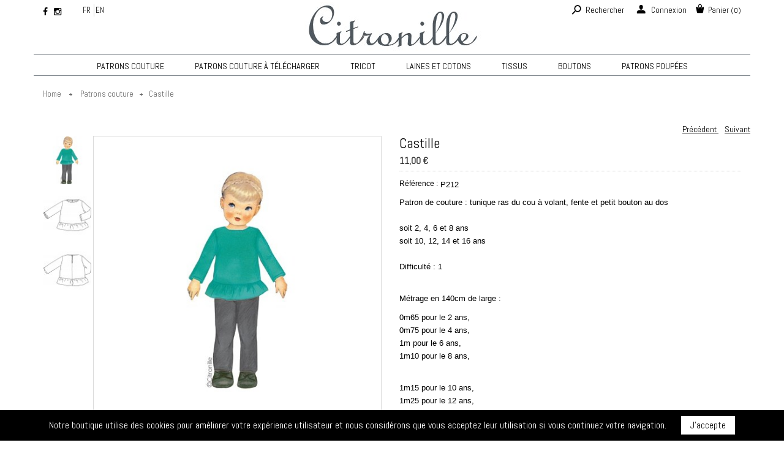

--- FILE ---
content_type: text/html; charset=utf-8
request_url: https://citronille.fr/fr/patrons-couture/401-castille.html
body_size: 9685
content:
<!DOCTYPE HTML> <!--[if lt IE 7]><html class="no-js lt-ie9 lt-ie8 lt-ie7" lang="fr-fr"><![endif]--> <!--[if IE 7]><html class="no-js lt-ie9 lt-ie8 ie7" lang="fr-fr"><![endif]--> <!--[if IE 8]><html class="no-js lt-ie9 ie8" lang="fr-fr"><![endif]--> <!--[if gt IE 8]><html class="no-js ie9" lang="fr-fr"><![endif]--><html lang="fr-fr"><head><meta charset="utf-8" /><title>Patron couture Citronile : tunique Castille</title><meta name="description" content="Citronille, patrons de couture, de tricots, laines et tissus…Stylisme Astrid Le Provost" /><meta name="generator" content="PrestaShop" /><meta name="robots" content="index,follow" /><meta name="viewport" content="width=device-width, initial-scale=1.0, maximum-scale=1.0, user-scalable=0" /><meta name="apple-mobile-web-app-capable" content="yes" /><link rel="icon" type="image/vnd.microsoft.icon" href="/img/favicon.ico?1763545990" /><link rel="shortcut icon" type="image/x-icon" href="/img/favicon.ico?1763545990" /><link href="https://fonts.googleapis.com/css?family=Abel" rel="stylesheet"><link rel="stylesheet" href="https://citronille.fr/themes/minimalist/cache/v_74_31dac41775abdc0b88700e88d43875e0_all.css" type="text/css" media="all" /><link rel="stylesheet" href="https://citronille.fr/themes/minimalist/cache/v_74_92fae8a15c98d35d134f4ada91e90d12_print.css" type="text/css" media="print" /><meta property="og:type" content="product" /><meta property="og:url" content="https://citronille.fr/fr/patrons-couture/401-castille.html" /><meta property="og:title" content="Patron couture Citronile : tunique Castille" /><meta property="og:site_name" content="Citronille" /><meta property="og:description" content="Citronille, patrons de couture, de tricots, laines et tissus…Stylisme Astrid Le Provost" /><meta property="og:image" content="https://citronille.fr/839-large_default/castille.jpg" /><meta property="product:pretax_price:amount" content="9.17" /><meta property="product:pretax_price:currency" content="EUR" /><meta property="product:price:amount" content="11" /><meta property="product:price:currency" content="EUR" /><meta property="product:weight:value" content="0.096000" /><meta property="product:weight:units" content="Kg" /> <!--[if IE 8]> 
<script src="https://oss.maxcdn.com/libs/html5shiv/3.7.0/html5shiv.js"></script> 
<script src="https://oss.maxcdn.com/libs/respond.js/1.3.0/respond.min.js"></script> <![endif]--></head><body id="product" class="product product-401 product-castille category-12 category-patrons-couture hide-left-column hide-right-column lang_fr"><div id="page"><div class="header-container"> <header id="header"><div class="container"><div class="row"><h1 id="header_logo"> <a href="https://citronille.fr/" title="Citronille"> <img class="logo img-responsive" src="https://citronille.fr/img/citronille-logo-1498136639.jpg" alt="Citronille" width="300" height="80"/> </a></h1><div class="nav"> <nav><section id="social_block" class="col-xs-12"><div class="block_content"><ul><li class="facebook"> <a class="_blank" href="https://www.facebook.com/Citronille-198992746860415/"> <span>Facebook</span> </a></li><li class="instagram"> <a class="_blank" href="http://www.instagram.com/citronille"> <span>Instagram</span> </a></li></ul></div> </section><div id="languages-block-top" ><ul id="first-languages"><li class="selected"> <span>FR</span></li><li > <a href="https://citronille.fr/en/sewing-patterns/401-castille.html" title="EN"> <span>EN</span> </a></li></ul></div><div class="shopping_cart clearfix"> <a href="https://citronille.fr/fr/commande" title="Voir mon panier" rel="nofollow"> <img class="icon-bag" src="https://citronille.fr/themes/minimalist/img/bag.png" alt="Cart" /> <span class="namecart">Panier</span> <span class="ajax_cart_quantity unvisible in-cart">0</span> <span class="ajax_cart_no_product">0</span> </a><div class="cart_block block exclusive"><div class="block_content"><div class="cart_block_list"><p class="cart_block_no_products"> Aucun produit</p><div class="cart-prices"><div class="cart-prices-line first-line"> <span class="price cart_block_shipping_cost ajax_cart_shipping_cost unvisible"> À définir </span> <span class="unvisible"> Livraison </span></div><div class="cart-prices-line last-line"> <span class="price cart_block_total ajax_block_cart_total">0,00 €</span> <span>Total</span></div></div><p class="cart-buttons"> <a id="button_order_cart" class="btn btn-default button button-small" href="https://citronille.fr/fr/commande" title="Commander" rel="nofollow"> Commander </a></p></div></div></div></div><div id="layer_cart"><div class="layer_cart_top"><p> Produit ajouté au panier avec succès</p></div><div class="clearfix layer-cart-content"><div class="layer_cart_product col-xs-8 col-md-8"> <span class="cross" title="Fermer la fenêtre"></span><div class="product-image-container layer_cart_img"></div><div class="layer_cart_product_info"> <span id="layer_cart_product_title" class="product-name"></span> <span id="layer_cart_product_attributes"></span><div> <span id="layer_cart_product_price"></span></div></div></div><div class="layer_cart_cart col-xs-4 col-md-4"><div class="cart_right_title"><p><img class="icon-bag" src="https://citronille.fr/themes/minimalist/img/bag.png" alt="Cart" /></p><div class="layer_cart_quantite"><p> <span class="ajax_cart_product_txt_s unvisible"> <span class="ajax_cart_quantity">0</span> produits dans votre panier. </span> <span class="ajax_cart_product_txt "> 1 produit dans votre panier. </span></p></div></div><div class="layer_cart_row"> <strong class="dark"> Total produits </strong> <span class="ajax_block_products_total"> </span></div><div class="layer_cart_row"> <strong class="dark"> Frais de port&nbsp; </strong> <span class="ajax_cart_shipping_cost"> Livraison offerte </span></div><div class="layer_cart_row"> <strong class="dark"> Total </strong> <span class="ajax_block_cart_total"> </span></div></div><div class="button-container"><div class="continueLayerCart"> <span class="btn-continue continue btn btn-default button exclusive-medium" title="Continuer mes achats"> <i class="icon-chevron-left left"></i>Continuer mes achats </span></div> <a class="btn-proceed" href="https://citronille.fr/fr/commande" title="Commander" rel="nofollow">Commander<i class="icon-chevron-right right"></i></a></div></div><div class="crossseling"></div></div><div class="layer_cart_overlay"></div><div class="header_user_info"><div class="header_user"><a class="login" href="https://citronille.fr/fr/mon-compte" rel="nofollow" title="Identifiez-vous"> <img class="icon-user" src="https://citronille.fr/themes/minimalist/img//user.png" alt="Cart" /><span>Connexion</span> </a></div></div><div class="e-scale popup-over" id="search_block_top"> <span><a href="#" id="searchtoggl"><img class="icon-search" src="https://citronille.fr/themes/minimalist/img//search.png" alt="Rechercher" /><span>Rechercher</span></a></span><div id="searchbar" class="popup-content"><form id="searchbox" method="get" action="//citronille.fr/fr/recherche" > <input type="hidden" value="search" name="controller"> <input type="hidden" value="position" name="orderby"> <input type="hidden" value="desc" name="orderway"> <button class="icon-search" id="searchsubmit" name="submit_search" type="submit"></button> <input type="text" value="" placeholder="Rechercher" name="search_query" id="search_query_top" class="search_query form-control ac_input" autocomplete="off"></form></div></div></nav></div><div class="menu"> <a href="#"><div class="rm-overlay rm-overlay--close"></div> </a><div class="sf-contener navbar-default clearfix col-lg-12" role="navigation" id="slide-nav"><div class="navbar-header "> <a class="navbar-toggle"> <span class="sr-only">Toggle navigation</span><div class="iconMenu"> <span class="icon-bar"></span> <span class="icon-bar"></span> <span class="icon-bar"></span></div><p class="toggleMenu">Menu</p> </a></div><div id="slidemenu"><ul class="sf-menu clearfix menu-content "> <a href="#"><span class="navbar-toggle1 icon icon-remove-sign" id='close'>Close</span></a><li><a href="https://citronille.fr/fr/12-patrons-couture" title="Patrons couture">Patrons couture</a><ul><li><a href="https://citronille.fr/fr/14-bebes" title="Bébés">Bébés</a></li><li><a href="https://citronille.fr/fr/13-enfants" title="Enfants">Enfants</a></li><li><a href="https://citronille.fr/fr/15-jeunes-filles" title="Jeunes filles">Jeunes filles</a></li><li><a href="https://citronille.fr/fr/16-femmes" title="Femmes">Femmes</a></li><li><a href="https://citronille.fr/fr/37-deguisements" title="Déguisements">Déguisements</a></li><li><a href="https://citronille.fr/fr/38-accessoires" title="Accessoires">Accessoires</a></li><li><a href="https://citronille.fr/fr/17-sewing-patterns-in-english-version" title="Sewing patterns in english version">Sewing patterns in english version</a></li></ul></li><li><a href="https://citronille.fr/fr/47-patrons-couture-a-telecharger" title="Patrons couture à télécharger">Patrons couture à télécharger</a><ul><li><a href="https://citronille.fr/fr/54-patrons-pdf-a-telecharger" title="Patrons PDF à télécharger">Patrons PDF à télécharger</a></li><li><a href="https://citronille.fr/fr/53-sewing-patterns-pdf-to-download" title="Sewing patterns PDF to download">Sewing patterns PDF to download</a></li></ul></li><li><a href="https://citronille.fr/fr/40-tricot" title="TRICOT">TRICOT</a><ul><li><a href="https://citronille.fr/fr/46-patrons-tricot-a-telecharger" title="Patrons tricot à télécharger">Patrons tricot à télécharger</a></li><li><a href="https://citronille.fr/fr/41-patrons-tricot-en-francais" title="Patrons tricot en français">Patrons tricot en français</a></li><li><a href="https://citronille.fr/fr/42-knitting-patterns-in-english" title="Knitting patterns in english">Knitting patterns in english</a></li></ul></li><li><a href="https://citronille.fr/fr/29-laines-et-cotons" title="Laines et cotons">Laines et cotons</a><ul><li><a href="https://citronille.fr/fr/45-bb-merinos" title="BB Mérinos">BB Mérinos</a></li><li><a href="https://citronille.fr/fr/48-gueret" title="GUERET">GUERET</a></li><li><a href="https://citronille.fr/fr/50-moustache" title="MOUSTACHE">MOUSTACHE</a></li><li><a href="https://citronille.fr/fr/33-pole" title="Pole">Pole</a></li><li><a href="https://citronille.fr/fr/43-coton-cachemire" title="Coton cachemire">Coton cachemire</a></li><li><a href="https://citronille.fr/fr/32-aubusson" title="Aubusson">Aubusson</a></li><li><a href="https://citronille.fr/fr/30-pure-laine-lavable" title="Pure laine lavable">Pure laine lavable</a></li><li><a href="https://citronille.fr/fr/49-ohara" title="O'HARA">O'HARA</a></li><li><a href="https://citronille.fr/fr/31-pur-coton" title="Pur coton">Pur coton</a></li><li><a href="https://citronille.fr/fr/35-boheme" title="Boheme">Boheme</a></li><li><a href="https://citronille.fr/fr/34-boreal" title="Boreal">Boreal</a></li></ul></li><li><a href="https://citronille.fr/fr/18-tissus" title="Tissus">Tissus</a><ul><li><a href="https://citronille.fr/fr/20-langes-et-double-gazes" title="Langes et double gazes">Langes et double gazes</a></li><li><a href="https://citronille.fr/fr/21-lins" title="Lins">Lins</a></li><li><a href="https://citronille.fr/fr/22-pois-et-imprimes" title="Pois et imprimés">Pois et imprimés</a></li><li><a href="https://citronille.fr/fr/23-plumetis" title="Plumetis">Plumetis</a></li><li><a href="https://citronille.fr/fr/24-popelines-et-cotonades" title="Popelines et cotonades">Popelines et cotonades</a></li><li><a href="https://citronille.fr/fr/25-rayures-et-vichy" title="Rayures et Vichy">Rayures et Vichy</a></li><li><a href="https://citronille.fr/fr/19-gabardines-et-velours" title="Gabardines et velours">Gabardines et velours</a></li><li><a href="https://citronille.fr/fr/26-toiles-irisees" title="Toiles irisées">Toiles irisées</a></li><li><a href="https://citronille.fr/fr/51-braderie-lins-et-coupons" title="BRADERIE LINS ET COUPONS">BRADERIE LINS ET COUPONS</a></li></ul></li><li><a href="https://citronille.fr/fr/44-boutons" title="Boutons">Boutons</a></li><li><a href="https://citronille.fr/fr/36-patrons-poupees" title="Patrons poupées">Patrons poupées</a></li></ul><div class="MobileTop"><div id="languages-block-top" ><ul id="first-languages"><li class="selected"> <span>FR</span></li><li > <a href="https://citronille.fr/en/sewing-patterns/108-romy.html" title="EN"> <span>EN</span> </a></li></ul></div><section id="social_block" class="col-xs-12"><div class="block_content"><ul><li class="facebook"> <a class="_blank" href="https://www.facebook.com/Citronille-198992746860415/"> <span>Facebook</span> </a></li><li class="instagram"> <a class="_blank" href="http://www.instagram.com/citronille"> <span>Instagram</span> </a></li></ul></div> </section></div></div></div></div></div></div> </header></div><div class="columns-container"><div id="columns" class="container"><div class="breadcrumb clearfix"> <a class="home" href="https://citronille.fr/" title="retour &agrave; Accueil">Home</a> <span class="navigation-pipe">&gt;</span> <span class="navigation_page"><span itemscope itemtype="http://data-vocabulary.org/Breadcrumb"><a itemprop="url" href="https://citronille.fr/fr/12-patrons-couture" title="Patrons couture" ><span itemprop="title">Patrons couture</span></a></span><span class="navigation-pipe">></span>Castille</span></div><div id="slider_row" class="row"><div id="top_column" class="center_column col-xs-12 col-sm-12"></div></div><div class="row"><div id="center_column" class="center_column col-xs-12 col-sm-12"><div itemscope itemtype="https://schema.org/Product"><meta itemprop="url" content="https://citronille.fr/fr/patrons-couture/401-castille.html"><div class="product-navigation clearfix" style="bottom:40px; text-align:right"> <a style="margin-right:10px;font-size:14px; text-decoration:underline" title="Myrantine" href="https://citronille.fr/fr/patrons-couture/400-myrantine.html">Pr&eacute;c&eacute;dent </a> <a style="font-size:14px; text-decoration:underline"title="Castille" style="float:right"href="https://citronille.fr/fr/patrons-couture/402-castille.html">Suivant</a></div><div class="primary_block row"><div class="pb-left-column col-xs-12 col-sm-12 col-md-6"><div id="image-block" class="clearfix"> <span id="view_full_size"> <img id="bigpic" itemprop="image" src="https://citronille.fr/839-large_default/castille.jpg" title="Castille" alt="Castille" width="500" height="500"/> <span class="span_link no-print"></span> </span></div><p class="resetimg clear no-print"> <span id="wrapResetImages" style="display: none;"> <a href="https://citronille.fr/fr/patrons-couture/401-castille.html" data-id="resetImages"> <i class="icon-repeat"></i> Afficher toutes les images </a> </span></p><div id="views_block" class="clearfix "><div id="thumbs_list"><ul id="thumbs_list_frame"><li id="thumbnail_839"> <a href="https://citronille.fr/839-thickbox_default/castille.jpg" data-fancybox-group="other-views" class="fancybox shown" title="Castille"> <img class="img-responsive" id="thumb_839" src="https://citronille.fr/839-cart_default/castille.jpg" alt="Castille" title="Castille" height="80" width="80" itemprop="image" /> </a></li><li id="thumbnail_840"> <a href="https://citronille.fr/840-thickbox_default/castille.jpg" data-fancybox-group="other-views" class="fancybox" title="Castille"> <img class="img-responsive" id="thumb_840" src="https://citronille.fr/840-cart_default/castille.jpg" alt="Castille" title="Castille" height="80" width="80" itemprop="image" /> </a></li><li id="thumbnail_841" class="last"> <a href="https://citronille.fr/841-thickbox_default/castille.jpg" data-fancybox-group="other-views" class="fancybox" title="Castille"> <img class="img-responsive" id="thumb_841" src="https://citronille.fr/841-cart_default/castille.jpg" alt="Castille" title="Castille" height="80" width="80" itemprop="image" /> </a></li></ul></div></div></div><div class="pb-center-column col-xs-12 col-sm-12 col-md-6"><div class="nameProduct"><h1 itemprop="name">Castille</h1><div class="content_prices clearfix"><div><p class="our_price_display" itemprop="offers" itemscope itemtype="https://schema.org/Offer"><link itemprop="availability" href="https://schema.org/InStock"/><span id="our_price_display" class="price" itemprop="price" content="10.999992">11,00 €</span><meta itemprop="priceCurrency" content="EUR" /></p><p id="old_price" class="hidden"> <span id="old_price_display"><span class="price"></span></span></p><p id="reduction_amount" style="display:none"> <span id="reduction_amount_display"> </span></p></div><div class="clear"></div></div></div><div class="attributName clearfix"><p id="product_reference"> <label>R&eacute;f&eacute;rence : </label> <span class="editable" itemprop="sku" content="P212"></span></p></div><div id="short_description_block"><div id="short_description_content" class="align_justify" itemprop="description"><p>Patron de couture : tunique ras du cou à volant, fente et petit bouton au dos<br /><br />soit 2, 4, 6 et 8 ans<br />soit 10, 12, 14 et 16 ans<br /><br />Difficulté : 1<br /><br /></p><p>Métrage en 140cm de large :</p><p>0m65 pour le 2 ans, <br />0m75 pour le 4 ans, <br />1m pour le 6 ans, <br /> 1m10 pour le 8 ans,</p><p><br />1m15 pour le 10 ans, <br />1m25 pour le 12 ans,<br />1m40 pour le 14 ans, <br />1m55 pour le 16 ans</p><p>&nbsp;</p></div><p class="buttons_bottom_block"> <a href="javascript:{}" class="button"> Plus de d&eacute;tails </a></p></div><form id="buy_block" action="https://citronille.fr/fr/panier" method="post"><p class="hidden"> <input type="hidden" name="token" value="f0ee93678c0001ae5c9fc54b8374b893" /> <input type="hidden" name="id_product" value="401" id="product_page_product_id" /> <input type="hidden" name="add" value="1" /> <input type="hidden" name="id_product_attribute" id="idCombination" value="" /></p><div class="box-info-product"><div class="product_attributes clearfix"><div id="attributes"><div class="clearfix"></div><fieldset class="attribute_fieldset"> <label class="attribute_label" for="group_4"> Tailles&nbsp; </label><div class="attribute_list"> <select name="group_4" id="group_4" class="form-control attribute_select no-print"><option value="25" selected="selected" title="2 ans, 4 ans, 6 ans et 8 ans">2 ans, 4 ans, 6 ans et 8 ans</option><option value="26" title="10 ans, 12 ans, 14 ans et 16 ans">10 ans, 12 ans, 14 ans et 16 ans</option> </select></div></fieldset></div></div><div class="dispoProduct" style="display: none;"><div id="oosHook" style="display: none;"><a href="#" title="Prévenez-moi lorsque le produit est disponible" id="mailalert_link" rel="nofollow">Prévenez-moi lorsque le produit est disponible</a> <span id="oos_customer_email_result" style="display:none; display: block;"></span><p class="form-group mailAlertStock"> <input type="text" id="oos_customer_email" name="customer_email" size="20" value="votre@email.com" class="mailalerts_oos_email form-control" /></p></div><p id="availability_statut" style="display: none;"> <span id="availability_value"> </span></p><p id="availability_date" style="display: none;"> <span id="availability_date_label">Date de disponibilit&eacute;:</span> <span id="availability_date_value"></span></p> style="display: none;"></div><div class="box-cart-bottom"><p id="quantity_wanted_p"> <label for="quantity_wanted">Quantit&eacute;</label> <a href="#" data-field-qty="qty" class="btn btn-default button-minus product_quantity_down"> <span><i class="icon-minus"></i></span> </a> <input type="text" min="1" name="qty" id="quantity_wanted" class="text" value="1" /> <a href="#" data-field-qty="qty" class="btn btn-default button-plus product_quantity_up"> <span><i class="icon-plus"></i></span> </a> <span class="clearfix"></span></p><p id="minimal_quantity_wanted_p" style="display: none;">La quantit&eacute; minimale pour pouvoir commander ce produit est <b id="minimal_quantity_label">1</b></p><div><p id="add_to_cart" class="buttons_bottom_block no-print"> <button type="submit" name="Submit" class="exclusive"> <span>Ajouter au panier</span> </button></p></div></div><p class="warning_inline" id="last_quantities" style="display: none" >Attention : derni&egrave;res pi&egrave;ces disponibles !</p></div></form><p class="socialsharing_product list-inline no-print"> <button data-type="twitter" type="button" class="btn btn-default btn-twitter social-sharing"> <i class="icon-twitter"></i> </button> <button data-type="facebook" type="button" class="btn btn-default btn-facebook social-sharing"> <i class="icon-facebook"></i> </button> <button data-type="google-plus" type="button" class="btn btn-default btn-google-plus social-sharing"> <i class="icon-google-plus"></i> </button> <button data-type="pinterest" type="button" class="btn btn-default btn-pinterest social-sharing"> <i class="icon-pinterest"></i> </button></p></div></div> <section class="page-product-box"><h3 class="page-product-heading">En savoir plus</h3><div class="rte"><p>patron de couture avec explications illustrées et planche de patrons taille réelle en version papier.</p></div> </section> <section class="page-product-box"> </section> <section class=" blockproductscategory"><h3 class="productscategory_h3"> Vous aimeriez aussi</h3><div id="productscategory_list1" class="clearfix"><ul id="bxslider1" class="bxslider clearfix"><li class="product-box item"> <a href="https://citronille.fr/fr/patrons-couture/46-patron-couture-augustin-et-augustine-bb.html" class="lnk_img product-image" title="Augustin et Augustine - bébé"><img src="https://citronille.fr/105-home_default/patron-couture-augustin-et-augustine-bb.jpg" alt="Augustin et Augustine - bébé" /></a><h5 itemprop="name" class="product-name"> <a href="https://citronille.fr/fr/patrons-couture/46-patron-couture-augustin-et-augustine-bb.html" title="Augustin et Augustine - bébé">Augustin et Augustine - bébé</a></h5> <br /></li><li class="product-box item"> <a href="https://citronille.fr/fr/patrons-couture/47-augustin-et-augustine.html" class="lnk_img product-image" title="Augustin et Augustine"><img src="https://citronille.fr/106-home_default/augustin-et-augustine.jpg" alt="Augustin et Augustine" /></a><h5 itemprop="name" class="product-name"> <a href="https://citronille.fr/fr/patrons-couture/47-augustin-et-augustine.html" title="Augustin et Augustine">Augustin et Augustine</a></h5> <br /></li><li class="product-box item"> <a href="https://citronille.fr/fr/patrons-couture/48-patron-couture-babette.html" class="lnk_img product-image" title="Babette"><img src="https://citronille.fr/116-home_default/patron-couture-babette.jpg" alt="Babette" /></a><h5 itemprop="name" class="product-name"> <a href="https://citronille.fr/fr/patrons-couture/48-patron-couture-babette.html" title="Babette">Babette</a></h5> <br /></li><li class="product-box item"> <a href="https://citronille.fr/fr/patrons-couture/50-patron-couture-pernette.html" class="lnk_img product-image" title="Pernette"><img src="https://citronille.fr/121-home_default/patron-couture-pernette.jpg" alt="Pernette" /></a><h5 itemprop="name" class="product-name"> <a href="https://citronille.fr/fr/patrons-couture/50-patron-couture-pernette.html" title="Pernette">Pernette</a></h5> <br /></li><li class="product-box item"> <a href="https://citronille.fr/fr/patrons-couture/51-patron-couture-aggie.html" class="lnk_img product-image" title="Aggie"><img src="https://citronille.fr/122-home_default/patron-couture-aggie.jpg" alt="Aggie" /></a><h5 itemprop="name" class="product-name"> <a href="https://citronille.fr/fr/patrons-couture/51-patron-couture-aggie.html" title="Aggie">Aggie</a></h5> <br /></li><li class="product-box item"> <a href="https://citronille.fr/fr/patrons-couture/52-gabrielle.html" class="lnk_img product-image" title="Gabrielle"><img src="https://citronille.fr/127-home_default/gabrielle.jpg" alt="Gabrielle" /></a><h5 itemprop="name" class="product-name"> <a href="https://citronille.fr/fr/patrons-couture/52-gabrielle.html" title="Gabrielle">Gabrielle</a></h5> <br /></li><li class="product-box item"> <a href="https://citronille.fr/fr/patrons-couture/53-daphn.html" class="lnk_img product-image" title="Daphné"><img src="https://citronille.fr/129-home_default/daphn.jpg" alt="Daphné" /></a><h5 itemprop="name" class="product-name"> <a href="https://citronille.fr/fr/patrons-couture/53-daphn.html" title="Daphné">Daphné</a></h5> <br /></li><li class="product-box item"> <a href="https://citronille.fr/fr/patrons-couture/54-jeannette.html" class="lnk_img product-image" title="Jeannette"><img src="https://citronille.fr/132-home_default/jeannette.jpg" alt="Jeannette" /></a><h5 itemprop="name" class="product-name"> <a href="https://citronille.fr/fr/patrons-couture/54-jeannette.html" title="Jeannette">Jeannette</a></h5> <br /></li><li class="product-box item"> <a href="https://citronille.fr/fr/patrons-couture/55-antoinette.html" class="lnk_img product-image" title="Antoinette"><img src="https://citronille.fr/133-home_default/antoinette.jpg" alt="Antoinette" /></a><h5 itemprop="name" class="product-name"> <a href="https://citronille.fr/fr/patrons-couture/55-antoinette.html" title="Antoinette">Antoinette</a></h5> <br /></li><li class="product-box item"> <a href="https://citronille.fr/fr/patrons-couture/56-betty.html" class="lnk_img product-image" title="Betty"><img src="https://citronille.fr/135-home_default/betty.jpg" alt="Betty" /></a><h5 itemprop="name" class="product-name"> <a href="https://citronille.fr/fr/patrons-couture/56-betty.html" title="Betty">Betty</a></h5> <br /></li><li class="product-box item"> <a href="https://citronille.fr/fr/patrons-couture/57-patroncouture-beguin-et-beret.html" class="lnk_img product-image" title="Béguin et béret"><img src="https://citronille.fr/137-home_default/patroncouture-beguin-et-beret.jpg" alt="Béguin et béret" /></a><h5 itemprop="name" class="product-name"> <a href="https://citronille.fr/fr/patrons-couture/57-patroncouture-beguin-et-beret.html" title="Béguin et béret">Béguin et béret</a></h5> <br /></li><li class="product-box item"> <a href="https://citronille.fr/fr/patrons-couture/58-rosemary.html" class="lnk_img product-image" title="Rosemary"><img src="https://citronille.fr/138-home_default/rosemary.jpg" alt="Rosemary" /></a><h5 itemprop="name" class="product-name"> <a href="https://citronille.fr/fr/patrons-couture/58-rosemary.html" title="Rosemary">Rosemary</a></h5> <br /></li><li class="product-box item"> <a href="https://citronille.fr/fr/patrons-couture/59-lili.html" class="lnk_img product-image" title="Lili"><img src="https://citronille.fr/141-home_default/lili.jpg" alt="Lili" /></a><h5 itemprop="name" class="product-name"> <a href="https://citronille.fr/fr/patrons-couture/59-lili.html" title="Lili">Lili</a></h5> <br /></li><li class="product-box item"> <a href="https://citronille.fr/fr/patrons-couture/60-clara.html" class="lnk_img product-image" title="Clara"><img src="https://citronille.fr/142-home_default/clara.jpg" alt="Clara" /></a><h5 itemprop="name" class="product-name"> <a href="https://citronille.fr/fr/patrons-couture/60-clara.html" title="Clara">Clara</a></h5> <br /></li><li class="product-box item"> <a href="https://citronille.fr/fr/patrons-couture/61-debbie.html" class="lnk_img product-image" title="Debbie"><img src="https://citronille.fr/145-home_default/debbie.jpg" alt="Debbie" /></a><h5 itemprop="name" class="product-name"> <a href="https://citronille.fr/fr/patrons-couture/61-debbie.html" title="Debbie">Debbie</a></h5> <br /></li><li class="product-box item"> <a href="https://citronille.fr/fr/patrons-couture/62-aglae.html" class="lnk_img product-image" title="Aglaé"><img src="https://citronille.fr/146-home_default/aglae.jpg" alt="Aglaé" /></a><h5 itemprop="name" class="product-name"> <a href="https://citronille.fr/fr/patrons-couture/62-aglae.html" title="Aglaé">Aglaé</a></h5> <br /></li><li class="product-box item"> <a href="https://citronille.fr/fr/patrons-couture/64-honorine.html" class="lnk_img product-image" title="Honorine"><img src="https://citronille.fr/150-home_default/honorine.jpg" alt="Honorine" /></a><h5 itemprop="name" class="product-name"> <a href="https://citronille.fr/fr/patrons-couture/64-honorine.html" title="Honorine">Honorine</a></h5> <br /></li><li class="product-box item"> <a href="https://citronille.fr/fr/patrons-couture/66-charlotte.html" class="lnk_img product-image" title="Charlotte"><img src="https://citronille.fr/154-home_default/charlotte.jpg" alt="Charlotte" /></a><h5 itemprop="name" class="product-name"> <a href="https://citronille.fr/fr/patrons-couture/66-charlotte.html" title="Charlotte">Charlotte</a></h5> <br /></li><li class="product-box item"> <a href="https://citronille.fr/fr/patrons-couture/67-oscar.html" class="lnk_img product-image" title="Oscar"><img src="https://citronille.fr/157-home_default/oscar.jpg" alt="Oscar" /></a><h5 itemprop="name" class="product-name"> <a href="https://citronille.fr/fr/patrons-couture/67-oscar.html" title="Oscar">Oscar</a></h5> <br /></li><li class="product-box item"> <a href="https://citronille.fr/fr/patrons-couture/68-seraphin.html" class="lnk_img product-image" title="Séraphin"><img src="https://citronille.fr/158-home_default/seraphin.jpg" alt="Séraphin" /></a><h5 itemprop="name" class="product-name"> <a href="https://citronille.fr/fr/patrons-couture/68-seraphin.html" title="Séraphin">Séraphin</a></h5> <br /></li><li class="product-box item"> <a href="https://citronille.fr/fr/patrons-couture/69-paul.html" class="lnk_img product-image" title="Paul"><img src="https://citronille.fr/161-home_default/paul.jpg" alt="Paul" /></a><h5 itemprop="name" class="product-name"> <a href="https://citronille.fr/fr/patrons-couture/69-paul.html" title="Paul">Paul</a></h5> <br /></li><li class="product-box item"> <a href="https://citronille.fr/fr/patrons-couture/70-marinette.html" class="lnk_img product-image" title="Marinette"><img src="https://citronille.fr/162-home_default/marinette.jpg" alt="Marinette" /></a><h5 itemprop="name" class="product-name"> <a href="https://citronille.fr/fr/patrons-couture/70-marinette.html" title="Marinette">Marinette</a></h5> <br /></li><li class="product-box item"> <a href="https://citronille.fr/fr/patrons-couture/71-lucie.html" class="lnk_img product-image" title="Lucie"><img src="https://citronille.fr/164-home_default/lucie.jpg" alt="Lucie" /></a><h5 itemprop="name" class="product-name"> <a href="https://citronille.fr/fr/patrons-couture/71-lucie.html" title="Lucie">Lucie</a></h5> <br /></li><li class="product-box item"> <a href="https://citronille.fr/fr/patrons-couture/72-florette.html" class="lnk_img product-image" title="Florette"><img src="https://citronille.fr/167-home_default/florette.jpg" alt="Florette" /></a><h5 itemprop="name" class="product-name"> <a href="https://citronille.fr/fr/patrons-couture/72-florette.html" title="Florette">Florette</a></h5> <br /></li><li class="product-box item"> <a href="https://citronille.fr/fr/patrons-couture/73-chapeau-et-sac-d-honorine.html" class="lnk_img product-image" title="Le chapeau et le sac d'Honorine"><img src="https://citronille.fr/168-home_default/chapeau-et-sac-d-honorine.jpg" alt="Le chapeau et le sac d'Honorine" /></a><h5 itemprop="name" class="product-name"> <a href="https://citronille.fr/fr/patrons-couture/73-chapeau-et-sac-d-honorine.html" title="Le chapeau et le sac d'Honorine">Le chapeau et le sac d&#039;Honorine</a></h5> <br /></li><li class="product-box item"> <a href="https://citronille.fr/fr/patrons-couture/74-pia.html" class="lnk_img product-image" title="Pia"><img src="https://citronille.fr/171-home_default/pia.jpg" alt="Pia" /></a><h5 itemprop="name" class="product-name"> <a href="https://citronille.fr/fr/patrons-couture/74-pia.html" title="Pia">Pia</a></h5> <br /></li><li class="product-box item"> <a href="https://citronille.fr/fr/patrons-couture/75-basile.html" class="lnk_img product-image" title="Basile"><img src="https://citronille.fr/172-home_default/basile.jpg" alt="Basile" /></a><h5 itemprop="name" class="product-name"> <a href="https://citronille.fr/fr/patrons-couture/75-basile.html" title="Basile">Basile</a></h5> <br /></li><li class="product-box item"> <a href="https://citronille.fr/fr/patrons-couture/76-penny.html" class="lnk_img product-image" title="Penny"><img src="https://citronille.fr/175-home_default/penny.jpg" alt="Penny" /></a><h5 itemprop="name" class="product-name"> <a href="https://citronille.fr/fr/patrons-couture/76-penny.html" title="Penny">Penny</a></h5> <br /></li><li class="product-box item"> <a href="https://citronille.fr/fr/patrons-couture/77-prune.html" class="lnk_img product-image" title="Prune"><img src="https://citronille.fr/176-home_default/prune.jpg" alt="Prune" /></a><h5 itemprop="name" class="product-name"> <a href="https://citronille.fr/fr/patrons-couture/77-prune.html" title="Prune">Prune</a></h5> <br /></li><li class="product-box item"> <a href="https://citronille.fr/fr/patrons-couture/79-joe.html" class="lnk_img product-image" title="Joë"><img src="https://citronille.fr/180-home_default/joe.jpg" alt="Joë" /></a><h5 itemprop="name" class="product-name"> <a href="https://citronille.fr/fr/patrons-couture/79-joe.html" title="Joë">Joë</a></h5> <br /></li></ul></div> </section><div id="container_express_checkout" style="float:right; margin: 10px 40px 0 0"> <img id="payment_paypal_express_checkout" src="https://www.paypal.com/fr_FR/i/btn/btn_xpressCheckout.gif" alt="" /></div><div class="clearfix"></div><form id="paypal_payment_form" action="https://citronille.fr/modules/paypal/express_checkout/payment.php" title="Payer avec PayPal" method="post" data-ajax="false"> <input type="hidden" name="id_product" value="401" /> <input type="hidden" name="quantity" value="1" /> <input type="hidden" name="id_p_attr" value="" /> <input type="hidden" name="express_checkout" value="product"/> <input type="hidden" name="current_shop_url" value="https://citronille.fr/fr/patrons-couture/401-castille.html" /> <input type="hidden" name="bn" value="PRESTASHOP_EC" /></form><input type="hidden" id="in_context_checkout_enabled" value="0"></div></div></div></div></div><div class="footer-container container"> <footer id="footer"><div class="reassurance clearfix"><div class="col-xs-12 col-sm-4 item1"><div class="border clearfix"><div class="col-xs-2"> <img src="https://citronille.fr/themes/minimalist/img/mcreinsurance-2-1.jpg" alt='Citronille' /></div><div class="col-xs-10"><p class="titleElement">Paiement 100% s&eacute;curis&eacute;</p><p class="subtitleElement">CB, ch&egrave;que</p></div></div></div><div class="col-xs-12 col-sm-4"><div class="border clearfix"><div class="col-xs-2"> <img src="https://citronille.fr/themes/minimalist/img/mcreinsurance-1-1.jpg" alt='Citronille' /></div><div class="col-xs-10"><p class="titleElement">Envoi rapide</p><p class="subtitleElement">et livraison par la Poste ou Colissimo</p></div></div></div><div class="col-xs-12 col-sm-4"><div class="border clearfix"><div class="col-xs-2"> <img src="https://citronille.fr/themes/minimalist/img/mcreinsurance-3-1.jpg" alt='Citronille' /></div><div class="col-xs-10"><p class="titleElement">Contactez-nous directement</p><p class="subtitleElement"><a href="https://citronille.fr/fr/nous-contacter">Formulaire de contact</a></p></div></div></div></div><ul class="MenuFooter"><li><a href="https://citronille.fr/fr/index.php?controller=contact-form" title="">Contact</a></li><li><a href="https://citronille.fr/fr/content/1-CMSpage" title="">Modes de livraison </a></li><li><a href="https://citronille.fr/fr/content/5-CMSpage" title="">Moyens de paiement</a></li><li><a href="https://citronille.fr/fr/content/3-CMSpage" title="">Conditions générales de ventes</a></li><li><a href="http://citronille.canalblog.com" title="">Blog</a></li></ul><div><div id="newsletter_block_left" class=" col-xs-12"><p class="title">Newsletter</p><div class="block_content"><p class="intro-newsletter">Recevez toutes les nouveautés et offres spéciales, en vous inscrivant à notre newsletter !</p><form action="http://citronille.fr/fr/patrons-couture/401-castille.html" method="post"><div class="form-group" > <input class="inputNew form-control grey newsletter-input" id="newsletter-input" type="text" name="email" size="18" value="Saisissez votre adresse e-mail" /> <button type="submit" name="submitNewsletter" class="btn btn-default button button-small"> <span>ok</span> </button> <input type="hidden" name="action" value="0" /></div></form></div></div><section class="footer-block col-xs-12" id="block_various_links_footer"><p class="footerTitle">Informations</p><ul class="toggle-footer"><li class="item"> <a href="https://citronille.fr/fr/nous-contacter" title="Contactez-nous"> Contactez-nous </a></li><li class="item"> <a href="https://citronille.fr/fr/content/3-conditions-utilisation" title="Conditions générales de ventes"> Conditions générales de ventes </a></li><li class="item"> <a href="https://citronille.fr/fr/content/6-tableaux-de-mesures" title="Tableaux de mesures"> Tableaux de mesures </a></li></ul> </section> <div class="clearfix"></div></div> </footer></div></div>
<script type="text/javascript">/* <![CDATA[ */;var CUSTOMIZE_TEXTFIELD=1;var FancyboxI18nClose='Fermer';var FancyboxI18nNext='Suivant';var FancyboxI18nPrev='Pr&eacute;c&eacute;dent';var PS_CATALOG_MODE=false;var ajax_allowed=true;var ajaxsearch=true;var allowBuyWhenOutOfStock=false;var attribute_anchor_separator='-';var attributesCombinations=[{"id_attribute":"26","attribute":"10_ans_12_ans_14_ans_et_16_ans","id_attribute_group":"4","group":"tailles"},{"id_attribute":"25","attribute":"2_ans_4_ans_6_ans_et_8_ans","id_attribute_group":"4","group":"tailles"}];var availableLaterValue='';var availableNowValue='';var baseDir='https://citronille.fr/';var baseUri='https://citronille.fr/';var blocksearch_type='top';var combinations={"239":{"attributes_values":{"4":"2 ans, 4 ans, 6 ans et 8 ans"},"attributes":[25],"price":0,"specific_price":false,"ecotax":0,"weight":0,"quantity":19904,"reference":"P212","unit_impact":0,"minimal_quantity":"1","date_formatted":"","available_date":"","id_image":-1,"list":"'25'"},"240":{"attributes_values":{"4":"10 ans, 12 ans, 14 ans et 16 ans"},"attributes":[26],"price":0,"specific_price":false,"ecotax":0,"weight":0.02,"quantity":19978,"reference":"P212 BIS","unit_impact":0,"minimal_quantity":"1","date_formatted":"","available_date":"","id_image":-1,"list":"'26'"}};var combinationsFromController={"239":{"attributes_values":{"4":"2 ans, 4 ans, 6 ans et 8 ans"},"attributes":[25],"price":0,"specific_price":false,"ecotax":0,"weight":0,"quantity":19904,"reference":"P212","unit_impact":0,"minimal_quantity":"1","date_formatted":"","available_date":"","id_image":-1,"list":"'25'"},"240":{"attributes_values":{"4":"10 ans, 12 ans, 14 ans et 16 ans"},"attributes":[26],"price":0,"specific_price":false,"ecotax":0,"weight":0.02,"quantity":19978,"reference":"P212 BIS","unit_impact":0,"minimal_quantity":"1","date_formatted":"","available_date":"","id_image":-1,"list":"'26'"}};var contentOnly=false;var currency={"id":1,"name":"Euro","iso_code":"EUR","iso_code_num":"978","sign":"\u20ac","blank":"1","conversion_rate":"1.000000","deleted":"0","format":"2","decimals":"1","active":"1","prefix":"","suffix":" \u20ac","id_shop_list":null,"force_id":false};var currencyBlank=1;var currencyFormat=2;var currencyRate=1;var currencySign='€';var currentDate='2026-01-22 15:13:05';var customerGroupWithoutTax=false;var customizationFields=false;var customizationId=null;var customizationIdMessage='Personnalisation';var default_eco_tax=0;var delete_txt='Supprimer';var displayDiscountPrice='0';var displayList=false;var displayPrice=0;var doesntExist='Ce produit n\'existe pas dans cette déclinaison. Vous pouvez néanmoins en sélectionner une autre.';var doesntExistNoMore='Ce produit n\'est plus en stock';var doesntExistNoMoreBut='avec ces options mais reste disponible avec d\'autres options';var ecotaxTax_rate=0;var fieldRequired='Veuillez remplir tous les champs, puis enregistrer votre personnalisation';var freeProductTranslation='Offert !';var freeShippingTranslation='Livraison offerte';var generated_date=1769091185;var groupReduction=0;var hasDeliveryAddress=false;var idDefaultImage=839;var id_lang=1;var id_product=401;var img_dir='https://citronille.fr/themes/minimalist/img/';var img_prod_dir='https://citronille.fr/img/p/';var img_ps_dir='https://citronille.fr/img/';var instantsearch=false;var isGuest=0;var isLogged=0;var isMobile=false;var jqZoomEnabled=false;var mailalerts_already='Vous avez déjà une alerte pour ce produit';var mailalerts_invalid='Votre adresse e-mail est invalide';var mailalerts_placeholder='votre@email.com';var mailalerts_registered='Demande de notification enregistrée';var mailalerts_url_add='https://citronille.fr/fr/module/mailalerts/actions?process=add';var mailalerts_url_check='https://citronille.fr/fr/module/mailalerts/actions?process=check';var maxQuantityToAllowDisplayOfLastQuantityMessage=3;var minimalQuantity=1;var noTaxForThisProduct=false;var oosHookJsCodeFunctions=[];var page_name='product';var placeholder_blocknewsletter='Saisissez votre adresse e-mail';var priceDisplayMethod=0;var priceDisplayPrecision=2;var productAvailableForOrder=true;var productBasePriceTaxExcl=9.16666;var productBasePriceTaxExcluded=9.16666;var productBasePriceTaxIncl=10.999992;var productHasAttributes=true;var productPrice=10.999992;var productPriceTaxExcluded=9.16666;var productPriceTaxIncluded=10.999992;var productPriceWithoutReduction=10.999992;var productReference='P212';var productShowPrice=true;var productUnitPriceRatio=0;var product_fileButtonHtml='Ajouter';var product_fileDefaultHtml='Aucun fichier sélectionné';var product_specific_price=[];var quantitiesDisplayAllowed=false;var quantityAvailable=0;var quickView=true;var reduction_percent=0;var reduction_price=0;var removingLinkText='supprimer cet article du panier';var roundMode=0;var search_url='https://citronille.fr/fr/recherche';var sharing_img='https://citronille.fr/839/castille.jpg';var sharing_name='Castille';var sharing_url='https://citronille.fr/fr/patrons-couture/401-castille.html';var specific_currency=false;var specific_price=0;var static_token='f0ee93678c0001ae5c9fc54b8374b893';var stock_management=1;var taxRate=20;var toBeDetermined='À définir';var token='f0ee93678c0001ae5c9fc54b8374b893';var upToTxt='Jusqu\'à';var uploading_in_progress='Envoi en cours, veuillez patienter...';var usingSecureMode=true;/* ]]> */</script> <script type="text/javascript" src="https://citronille.fr/themes/minimalist/cache/v_43_9bc35aebda05a1b067c938cf89499579.js"></script> <script type="text/javascript" src="https://citronille.fr/modules/CookieEU/cookiechoices.js"></script> <script type="text/javascript">/* <![CDATA[ */;function updateFormDatas(){var nb=$('#quantity_wanted').val();var id=$('#idCombination').val();$('.paypal_payment_form input[name=quantity]').val(nb);$('.paypal_payment_form input[name=id_p_attr]').val(id);}$(document).ready(function(){var baseDirPP=baseDir.replace('http:','https:');if($('#in_context_checkout_enabled').val()!=1){$(document).on('click','#payment_paypal_express_checkout',function(){$('#paypal_payment_form_cart').submit();return false;});}var jquery_version=$.fn.jquery.split('.');if(jquery_version[0]>=1&&jquery_version[1]>=7){$('body').on('submit',".paypal_payment_form",function(){updateFormDatas();});}else{$('.paypal_payment_form').live('submit',function(){updateFormDatas();});}function displayExpressCheckoutShortcut(){var id_product=$('input[name="id_product"]').val();var id_product_attribute=$('input[name="id_product_attribute"]').val();$.ajax({type:"GET",url:baseDirPP+'/modules/paypal/express_checkout/ajax.php',data:{get_qty:"1",id_product:id_product,id_product_attribute:id_product_attribute},cache:false,success:function(result){if(result=='1'){$('#container_express_checkout').slideDown();}else{$('#container_express_checkout').slideUp();}return true;}});}$('select[name^="group_"]').change(function(){setTimeout(function(){displayExpressCheckoutShortcut()},500);});$('.color_pick').click(function(){setTimeout(function(){displayExpressCheckoutShortcut()},500);});if($('body#product').length>0){setTimeout(function(){displayExpressCheckoutShortcut()},500);}var modulePath='modules/paypal';var subFolder='/integral_evolution';var fullPath=baseDirPP+modulePath+subFolder;var confirmTimer=false;if($('form[target="hss_iframe"]').length==0){if($('select[name^="group_"]').length>0)displayExpressCheckoutShortcut();return false;}else{checkOrder();}function checkOrder(){if(confirmTimer==false)confirmTimer=setInterval(getOrdersCount,1000);}});;document.addEventListener('DOMContentLoaded',function(event){cookieChoices.showCookieConsentBar('Notre boutique utilise des cookies pour améliorer votre expérience utilisateur et nous considérons que vous acceptez leur utilisation si vous continuez votre navigation.','J\'accepte','','');});jQuery(document).bind('touchstart',function(event){if(!jQuery(event.target).closest('#CookieEUInfo').length){cookieChoices._dismissLinkClick();}});jQuery(document).mousedown(function(event){if(event.which==1){if(!jQuery(event.target).closest('#CookieEUInfo').length){cookieChoices._dismissLinkClick();}}});/* ]]> */</script></body></html>